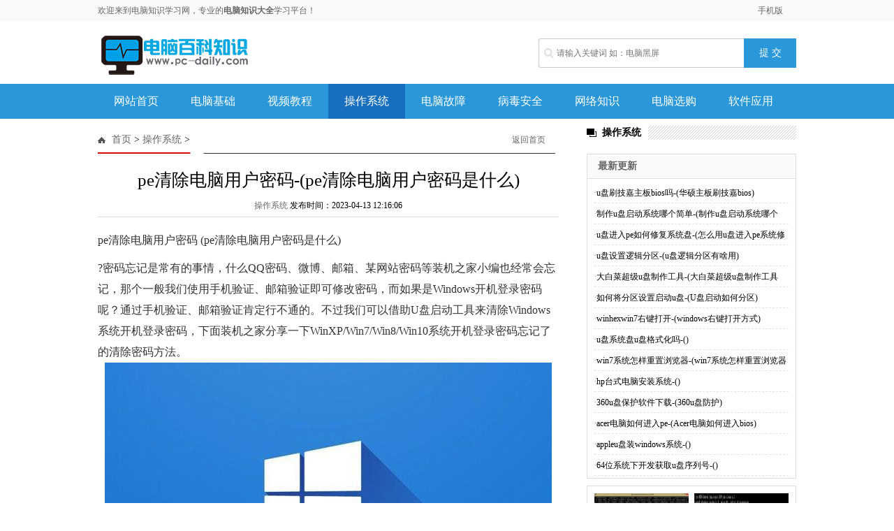

--- FILE ---
content_type: text/html; charset=utf-8
request_url: https://www.pc-daily.com/xitong/345937.html
body_size: 7903
content:
<!DOCTYPE html PUBLIC "-//W3C//DTD XHTML 1.0 Transitional//EN" "http://www.w3.org/TR/xhtml1/DTD/xhtml1-transitional.dtd">
<html xmlns="http://www.w3.org/1999/xhtml">
<head>
<meta http-equiv="Content-Type" content="text/html; charset=utf-8" />
<title>pe清除电脑用户密码-(pe清除电脑用户密码是什么) - 电脑知识学习网</title>
<meta name="applicable-device" content="pc">
<meta http-equiv="Cache-Control" content="no-transform" />
<meta http-equiv="Cache-Control" content="no-siteapp" />
<meta property="og:type" content="acticle">
<meta property="og:title" content="pe清除电脑用户密码-(pe清除电脑用户密码是什么)"> 
<meta property="og:description" content="pe清除电脑用户密码(pe清除电脑用户密码是什么)?密码忘记是常有的事情，什么QQ密码、微博、邮箱、某网站密码等装机之家小编也经常会忘记，那个一般我们使用手机验证、邮箱验证即">
<meta property="og:url" content="https://www.pc-daily.com/xitong/345937.html"/> 
<meta property="og:image" content="https://img.pc-daily.com/images/defaultpic.gif">
<meta name="mobile-agent" content="format=html5;url=https://m.pc-daily.com/xitong/345937.html">
<meta name="mobile-agent" content="format=xhtml; url=https://m.pc-daily.com/xitong/345937.html">
<meta name="mobile-agent" content="format=wml; url=https://m.pc-daily.com/xitong/345937.html">
<link rel="canonical" href="https://www.pc-daily.com/xitong/345937.html" />
<link rel="alternate" media="only screen and (max-width: 640px)" href="https://m.pc-daily.com/xitong/345937.html" />
<script>(function(u){var m=navigator.userAgent.toLowerCase().match(/(ipod|phone|android|coolpad|mmp|mobi|midp|wap|xoom|symbian|j2me|blackberry|wince)/i)!=null;if(m&&u){window.location.replace(u)}}("https://m.pc-daily.com/xitong/345937.html"));</script>
<link href="/static/css/index.css" type="text/css" rel="stylesheet" />
<script>
var _hmt = _hmt || [];
(function() {
  var hm = document.createElement("script");
  hm.src = "https://hm.baidu.com/hm.js?e7530695364ac3eeda74dc584ca329b0";
  var s = document.getElementsByTagName("script")[0]; 
  s.parentNode.insertBefore(hm, s);
})();
</script>
</head>

<body>

<div class="t">
  <div class="tip"> <span>欢迎来到电脑知识学习网，专业的<strong>电脑知识大全</strong>学习平台！</span>
    <p><a href="https://m.pc-daily.com" target="_blank">手机版</a></p>
  </div>
</div>
<div class="head">
  <div class="logo"><span><a href="/"> <img src="/static/images/logo.png"/></a> </span></div>
  <div class="search">
    <form name=search_js1 method=post action='/search'>
      <input type="text"  name="keyboard" placeholder="请输入关键词 如：电脑黑屏" value="" class="s_w" />
      <input type="submit" name="submit" value="提 交" class='an'/>
    </form>
  </div>
</div>
<div id="m">
  <div id="menu">
    <ul>
      <li id="cindex"><a href="/">网站首页</a></li>
    
    <li><a href='/jichu/' >电脑基础</a></li>
    
    <li><a href='/shipin/' >视频教程</a></li>
    <li class='menu_on'><a href='/xitong/' >操作系统</a></li>
    <li><a href='/guzhang/' >电脑故障</a></li>
    
    <li><a href='/anquan/' >病毒安全</a></li>
    
    <li><a href='/wangluo/' >网络知识</a></li>
    
    <li><a href='/xuangou/' >电脑选购</a></li>
    
    <li><a href='/ruanjian/' >软件应用</a></li>
    
    </ul>
  </div>
</div>


<div class="con">
 <div class="conl">
  <div class="lbtc l">
   <div class="itj_lt it3"><h2 class="lc"><a href='https://www.pc-daily.com/'>首页</a> > <a href='/xitong/'>操作系统</a> > </h2><div class="submark"><a class="more" href="/" target="_blank">返回首页</a></div></div>
   <div class="arc">
    <div class="title"><h1>pe清除电脑用户密码-(pe清除电脑用户密码是什么)</h1></div>
    <div class="resource"><a href="/xitong/">操作系统</a> 发布时间：2023-04-13 12:16:06</div>
    <div class="content">    
     <!--<div class="arcbodyad"><a href="http://www.xiuzhanwang.com/" ><img src="/style/arcad.jpg" /></a></div>-->
     pe清除电脑用户密码
(pe清除电脑用户密码是什么)
<p>?密码忘记是常有的事情，什么QQ密码、微博、邮箱、某网站密码等装机之家小编也经常会忘记，那个一般我们使用手机验证、邮箱验证即可修改密码，而如果是Windows开机登录密码呢？通过手机验证、邮箱验证肯定行不通的。不过我们可以借助U盘启动工具来清除Windows系统开机登录密码，下面装机之家分享一下WinXP/Win7/Win8/Win10系统开机登录密码忘记了的清除密码方法。</p><img src="https://p3-sign.toutiaoimg.com/pgc-image/5dae98fceb4e4671a978ef18429ffc32~tplv-tt-large.image?x-expires=1991026268&x-signature=ZQdO0pbcJ6sQ94qJJy6xYbCMwg4%3D" ><p></p><p>WinXP/Win7/Win8/Win10系统开机登录密码忘记了</p><p>1、另找一台电脑，首先我们需要在网上下载“老毛桃”U盘启动工具（自己可以百度搜索下载地址），将“老毛桃”U盘启动工具安装到硬盘上，并打开老毛桃”，首先我们要准备一个U盘，插到电脑上，在U盘启动的选项卡中，我们在默认模式下，选择设备选择你刚刚插入的U盘，其它默认即可，我们点击一键制作，等待制作完毕。</p><img src="https://p3-sign.toutiaoimg.com/pgc-image/c4968af8eba342e4a1440feafdba3832~tplv-tt-large.image?x-expires=1991026268&x-signature=zXgyjrwqL3GwsmaJJ5iFvCygkqQ%3D" ><p></p><p>2、U盘启动工具制作完毕之后，我们将U盘插到需要破解密码的电脑上，这里装机之家小编的电脑是组装电脑，主板为华硕品牌的，所以启动快捷键是F8键。我们将需要破解的电脑进行开机，再开机的一瞬间，反复按下F8键，即可进入启动快捷界面中。如果您是其它品牌的主板或者其它品牌的台式机、笔记本可以参考如下电脑启动快捷键大全。</p><img src="https://p3-sign.toutiaoimg.com/pgc-image/50de8d0fddc64fb08ad8c2f1400d882f~tplv-tt-large.image?x-expires=1991026268&x-signature=wEEjQ440Gvm%2FQxx142BAtuAXYkw%3D" ><p></p><p>电脑启动快捷键大全</p><p>3、通过启动快捷键，我们进入到电脑启动快捷选项中，选择你的U盘，即可进入PE系统中，如下图所示。</p><img src="https://p3-sign.toutiaoimg.com/pgc-image/77847f9e8bf04474b0675caa4bd52359~tplv-tt-large.image?x-expires=1991026268&x-signature=Ga4aqL5osSuZ970OJV3BJ09SR5A%3D" ><p></p><p>4、这时就会进入老毛桃U盘启动盘主菜单界面，我们选择“运行Windows登陆密码破解菜单”并按回车键确定，或者直接按键盘上“数字9”，如下图所示。</p><img src="https://p3-sign.toutiaoimg.com/pgc-image/6175ae43756d41cab2adf24b9cf4b317~tplv-tt-large.image?x-expires=1991026268&x-signature=JpDw1r0JmDLU%2BskOzy%2FyUd3BprQ%3D" ><p></p><p>5、接着我们选择“清除Windows登录密码（修改密码）”并敲回车键确定，如下图所示。</p><img src="https://p3-sign.toutiaoimg.com/pgc-image/8f95a8a2e3664642959c40fafd8967e8~tplv-tt-large.image?x-expires=1991026268&x-signature=Sn6u6Gxd%2F%2BAvnyWtuPDaoNKbPxY%3D" ><p></p><p>6、我们输入序号“1”，代表选择“选择Windows系统所在的分区”，当然我们也可以输入序号“2”，直接搜索存在的SAM文件，注：SAM文件就是Windows存放密码的数据库文件。</p><img src="https://p3-sign.toutiaoimg.com/pgc-image/e992587146b54440be574a31927f6d46~tplv-tt-large.image?x-expires=1991026268&x-signature=49hRQ1y2dZ0HFs8G645gqrkZgEA%3D" ><p></p><p>7、这时出现逻辑驱动器列表，我们知道找到选择C盘，0是是我电脑上的系统C盘，所以我们直接输入序号“0”。</p><img src="https://p3-sign.toutiaoimg.com/pgc-image/7b4a81fe63444522b2ba42eadf96c7d0~tplv-tt-large.image?x-expires=1991026268&x-signature=393vi0Fb1Ou7wrg7HeWvIC5h1rs%3D" ><p></p><p>8、这时会自动搜索此分区中的SAM文件，等待提示搜索到一个SAM文件，我们按回车键继续。</p><img src="https://p3-sign.toutiaoimg.com/pgc-image/26efe0c35b2048a0b70df3479717a1ee~tplv-tt-large.image?x-expires=1991026269&x-signature=drkrkDbuOuMCg%2B7jhVfRMzNqQLE%3D" ><p></p><p>9、这时会列出Windows系统中的登录用户信息，我们找到需要清除密码的用户，例如是Administrator的账户开机密码忘记了，我们输入对应的序号0，如下图所示。</p><img src="https://p3-sign.toutiaoimg.com/pgc-image/fcfd8ff35bc64d61a85df5350c684993~tplv-tt-large.image?x-expires=1991026269&x-signature=QzGsFsKUPdAQnZuST0OIX4XFoGo%3D" ><p></p><p>10、出现这个界面之后，我们需要选择“清除此用户密码”吗，按“Y键”即可保存更改的属性并退出。</p><img src="https://p3-sign.toutiaoimg.com/pgc-image/231d3ace3eda4e5b8dc6a18a29a9db26~tplv-tt-large.image?x-expires=1991026269&x-signature=5UYD%2BCihTDLD4%2BEfxv4a48kW9s0%3D" ><p></p><p>完成以上的步骤，Windows系统开机登录密码成功被清除，我们直接登录Windows系统试试吧！</p><p>以上就是装机之家分享的WinXP/Win7/Win8/Win10系统开机登录密码忘记了的清除密码方法，如果您在使用Windows系统的过程中，出现了系统开机登录密码忘记的情况，不妨通过以上的方法来解决一下。</p><p>?</p><br><hr><br>这是<a href="http://www.shuimiao.net/DEDECMS/" target="_blank"><span style="color: #ff0000;">水淼·dedeCMS站群文章更新器</span></a>的试用版本更新的文章，故有此标记(2023-04-13 12:16:06)<br>
    </div>
   <div class="pagebreak">
        <ul class="pagelist">
        
        </ul>
	 </div>
    <div id="linkNC">
        	   <div class="bdsharebuttonbox" style="display:inline-block; width:320px;"><a href="#" class="bds_more" data-cmd="more"></a><a href="#" class="bds_qzone" data-cmd="qzone" title="分享到QQ空间"></a><a href="#" class="bds_tsina" data-cmd="tsina" title="分享到新浪微博"></a><a href="#" class="bds_tqq" data-cmd="tqq" title="分享到腾讯微博"></a><a href="#" class="bds_weixin" data-cmd="weixin" title="分享到微信"></a><a href="#" class="bds_bdhome" data-cmd="bdhome" title="分享到百度新首页"></a><a href="#" class="bds_sqq" data-cmd="sqq" title="分享到QQ好友"></a><a href="#" class="bds_bdysc" data-cmd="bdysc" title="分享到百度云收藏"></a></div>
			<div class="a1">责任编辑：电脑知识学习网</div>
            <div class="clear"></div>            
        </div>
   <div class="fenxiang">
    <div class="fx_l">  
</div>
   </div>
   <div class="fanpian">

   </div>
   </div>
  </div>

  <div class="linkarc">
   <div class="linkarc_t tit5" id="tag_about"><h2>相关阅读</h2></div>
   <div class="linkarc_c">
    <ul>
        <li><a href="/anquan/345842.html" title="电脑不支持唤醒-(电脑不支持唤醒功能)">电脑不支持唤醒-(电脑不支持唤醒功能)</a></li>
<li><a href="/shipin/345854.html" title="笔记本电脑一键u盘启动快捷键-(笔记本电脑一键u盘启动快捷键是什么)">笔记本电脑一键u盘启动快捷键-(笔记本电脑一键u盘启动快捷键是什么)</a></li>
<li><a href="/shipin/345860.html" title="方正电脑bios中文-(方正电脑bios中文图解)">方正电脑bios中文-(方正电脑bios中文图解)</a></li>
<li><a href="/xuangou/345867.html" title="机械电脑硬盘怎么安装系统分区-(机械电脑硬盘怎么安装系统分区教程)">机械电脑硬盘怎么安装系统分区-(机械电脑硬盘怎么安装系统分区教程)</a></li>
<li><a href="/anquan/345883.html" title="新电脑识别不u盘启动-(新电脑识别不u盘启动)">新电脑识别不u盘启动-(新电脑识别不u盘启动)</a></li>
<li><a href="/jichu/345891.html" title="系统电脑系统启动不系统怎么办呢-(系统电脑系统启动不系统怎么办呢怎么解决)">系统电脑系统启动不系统怎么办呢-(系统电脑系统启动不系统怎么办呢怎么解决)</a></li>
<li><a href="/xuangou/345903.html" title="计算机第一启动设置u盘启动不怎么办-(电脑设置第一u盘启动为何进不去了)">计算机第一启动设置u盘启动不怎么办-(电脑设置第一u盘启动为何进不去了)</a></li>
<li><a href="/guzhang/345917.html" title="电脑启动不能进bios-(电脑启动不能进入系统怎么办)">电脑启动不能进bios-(电脑启动不能进入系统怎么办)</a></li>
<li><a href="/guzhang/345920.html" title="win7系统怎么看配置-(电脑系统哪个最好用)">win7系统怎么看配置-(电脑系统哪个最好用)</a></li>
<li><a href="/jichu/345922.html" title="电脑win10系统重装后会卡吗-(电脑win10系统重装后会卡吗)">电脑win10系统重装后会卡吗-(电脑win10系统重装后会卡吗)</a></li>

    </ul>
   </div>
  </div>
  
  <div class="xiangguan MB10">
   <div class="dTit4 clearfix"><h3>频道精选</h3></div>
  <div class="box_list">
   <ul class="PT10">
        <li><span><a href="/xitong/51380.html" title="centos安装ffmpeg添加ogg音频(ffmpeg音频编码)支持操作步骤" target="_blank">centos安装ffmpeg添加ogg音频(ffmpeg音频编码)支持操作步骤</a></span><b>2019-03-15 08:43:40</b></li>
<li><span><a href="/xitong/39238.html" title="win7系统部分便笺的元数据已被损坏怎么恢复？" target="_blank">win7系统部分便笺的元数据已被损坏怎么恢复？</a></span><b>2019-02-01 04:53:40</b></li>
<li><span><a href="/xitong/51144.html" title="RedHat服务器上[Errno 5] OSError: [Errno 2]的解决方法" target="_blank">RedHat服务器上[Errno 5] OSError: [Errno 2]的解决方法</a></span><b>2019-03-14 13:03:40</b></li>
<li><span><a href="/xitong/43479.html" title="Linux操作系统网络服务器模型分享" target="_blank">Linux操作系统网络服务器模型分享</a></span><b>2019-02-15 22:18:40</b></li>
<li><span><a href="/xitong/41181.html" title="thinkpad x230i 笔记本电脑开机进入BIOS的方法(U盘启动设置方法) " target="_blank">thinkpad x230i 笔记本电脑开机进入BIOS的方法(U盘启动设置方法) </a></span><b>2019-02-07 22:48:40</b></li>

    </ul>
   <ul class="PT10">
        <li><span><a href="/xitong/51024.html" title="Centos服务器远程开机的方法" target="_blank">Centos服务器远程开机的方法</a></span><b>2019-03-14 03:03:40</b></li>
<li><span><a href="/xitong/40412.html" title="苹果mac控制面板在哪里 苹果笔记本电脑控制面板打开方法图解" target="_blank">苹果mac控制面板在哪里 苹果笔记本电脑控制面板</a></span><b>2019-02-05 06:43:40</b></li>
<li><span><a href="/xitong/39085.html" title="微软发布新的自动修复补丁KB3092627 可修复Win7更新错误" target="_blank">微软发布新的自动修复补丁KB3092627 可修复Win7更新</a></span><b>2019-01-31 16:08:40</b></li>
<li><span><a href="/xitong/38385.html" title="Win7玩DNF提示图标系统组建失败如何解决?" target="_blank">Win7玩DNF提示图标系统组建失败如何解决?</a></span><b>2019-01-29 05:48:40</b></li>
<li><span><a href="/xitong/40858.html" title="mac如何修改hosts？mac修改hosts图文教程" target="_blank">mac如何修改hosts？mac修改hosts图文教程</a></span><b>2019-02-06 19:53:40</b></li>

   </ul>
  </div>
  <div class="box_img">
    <div class="box_imga"><a href="/xitong/72841.html" title="win10怎么设置默认打印机（windows10添加打印机设置为默认）" target="_blank"><img src="https://img.pc-daily.com/uploads/allimg/211222/0944301P1-0-lp.jpg" alt="win10怎么设置默认打印机（windows10添加打印机设置为默认）"></a><span><a href="/xitong/72841.html" title="win10怎么设置默认打印机（windows10添加打印机设置为默认）">win10怎么设置默认打印机（windows10添加打印机设置</a></span></div>
<div class="box_imga"><a href="/xitong/93725.html" title="如何用u启动u盘安装系统（u盘系统重装步骤图解）" target="_blank"><img src="https://img.pc-daily.com/uploads/allimg/220509/15515125F-0-lp.jpg" alt="如何用u启动u盘安装系统（u盘系统重装步骤图解）"></a><span><a href="/xitong/93725.html" title="如何用u启动u盘安装系统（u盘系统重装步骤图解）">如何用u启动u盘安装系统（u盘系统重装步骤图解</a></span></div>

  </div>
  </div>

  <div class="lad2 p10"><script></script></div>
 </div>

<div class="conr PB10">
  <div class="channel">
    <div class="dTit4 clearfix"><h3>操作系统</h3></div>
  </div>

  <div class="llb">
  <h2>最新更新</h2>
  <div class="llb_ul col888 a_000">
<ul>
<li class="llb_list">·<a href="/xitong/352997.html" title="u盘刷技嘉主板bios吗-(华硕主板刷技嘉bios)">u盘刷技嘉主板bios吗-(华硕主板刷技嘉bios)</a></li>
<li class="llb_list">·<a href="/xitong/352987.html" title="制作u盘启动系统哪个简单-(制作u盘启动系统哪个简单点)">制作u盘启动系统哪个简单-(制作u盘启动系统哪个</a></li>
<li class="llb_list">·<a href="/xitong/352983.html" title="u盘进入pe如何修复系统盘-(怎么用u盘进入pe系统修复)">u盘进入pe如何修复系统盘-(怎么用u盘进入pe系统修</a></li>
<li class="llb_list">·<a href="/xitong/352973.html" title="u盘设置逻辑分区-(u盘逻辑分区有啥用)">u盘设置逻辑分区-(u盘逻辑分区有啥用)</a></li>
<li class="llb_list">·<a href="/xitong/352960.html" title="大白菜超级u盘制作工具-(大白菜超级u盘制作工具下载)">大白菜超级u盘制作工具-(大白菜超级u盘制作工具</a></li>
<li class="llb_list">·<a href="/xitong/352955.html" title="如何将分区设置启动u盘-(U盘启动如何分区)">如何将分区设置启动u盘-(U盘启动如何分区)</a></li>
<li class="llb_list">·<a href="/xitong/352953.html" title="winhexwin7右键打开-(windows右键打开方式)">winhexwin7右键打开-(windows右键打开方式)</a></li>
<li class="llb_list">·<a href="/xitong/352938.html" title="u盘系统盘u盘格式化吗-()">u盘系统盘u盘格式化吗-()</a></li>
<li class="llb_list">·<a href="/xitong/352936.html" title="win7系统怎样重置浏览器-(win7系统怎样重置浏览器密码)">win7系统怎样重置浏览器-(win7系统怎样重置浏览器</a></li>
<li class="llb_list">·<a href="/xitong/352930.html" title="hp台式电脑安装系统-()">hp台式电脑安装系统-()</a></li>

<li class="llb_list">·<a href="/news/360upbhrjxz-360upfh.html" title="360u盘保护软件下载-(360u盘防护)">360u盘保护软件下载-(360u盘防护)</a></li>
<li class="llb_list">·<a href="/news/acerdnrhjrpe-Acerdnrhjrbios.html" title="acer电脑如何进入pe-(Acer电脑如何进入bios)">acer电脑如何进入pe-(Acer电脑如何进入bios)</a></li>
<li class="llb_list">·<a href="/news/appleupzwindowsxt-.html" title="appleu盘装windows系统-()">appleu盘装windows系统-()</a></li>
<li class="llb_list">·<a href="/news/64wxtxkfhqupxlh-.html" title="64位系统下开发获取u盘序列号-()">64位系统下开发获取u盘序列号-()</a></li>

 
</ul></div>
  </div>

  <div class="lbt_timg" id="sidebar-follow">
    <ul>
        <li><a href="/xitong/51380.html" title="centos安装ffmpeg添加ogg音频(ffmpeg音频编码)支持操作步骤"><img src="https://img.pc-daily.com/uploads/allimg/5338/151T1G07-0-lp.jpg" alt="centos安装ffmpeg添加ogg音频(ffmpeg音频编码)支持操作步骤"></a><a href="/xitong/51380.html" title="centos安装ffmpeg添加ogg音频(ffmpeg音频编码)支持操作步骤"><span>centos安装ffmpeg添加ogg音频(ffmpeg音频编码)支持操作</span></a></li>
<li><a href="/xitong/51144.html" title="RedHat服务器上[Errno 5] OSError: [Errno 2]的解决方法"><img src="https://img.pc-daily.com/uploads/allimg/4752/11135115c-0-lp.png" alt="RedHat服务器上[Errno 5] OSError: [Errno 2]的解决方法"></a><a href="/xitong/51144.html" title="RedHat服务器上[Errno 5] OSError: [Errno 2]的解决方法"><span>RedHat服务器上[Errno 5] OSError: [Errno 2]的解决方法</span></a></li>
<li><a href="/xitong/40412.html" title="苹果mac控制面板在哪里 苹果笔记本电脑控制面板打开方法图解"><img src="https://img.pc-daily.com/uploads/allimg/5002/1Z3345128-0-lp.jpg" alt="苹果mac控制面板在哪里 苹果笔记本电脑控制面板打开方法图解"></a><a href="/xitong/40412.html" title="苹果mac控制面板在哪里 苹果笔记本电脑控制面板打开方法图解"><span>苹果mac控制面板在哪里 苹果笔记本电脑控制面板</span></a></li>
<li><a href="/xitong/38385.html" title="Win7玩DNF提示图标系统组建失败如何解决?"><img src="https://img.pc-daily.com/uploads/allimg/1029/22293a145-0-lp.png" alt="Win7玩DNF提示图标系统组建失败如何解决?"></a><a href="/xitong/38385.html" title="Win7玩DNF提示图标系统组建失败如何解决?"><span>Win7玩DNF提示图标系统组建失败如何解决?</span></a></li>

    </ul>
   </div>

 </div>


</div>


<div class="clearfix"></div>

<div id='rtt'></div>
<div class="footer-wrap">
	<div class="about">
		<p class="feetNav"><a href="#" rel="nofollow">关于我们</a><i>-</i><a href="#" rel="nofollow">联系我们</a><i>-</i><a href="#" rel="nofollow">版权声明</a><i>-</i><a href="#" target="_blank" rel="nofollow">投稿合作</a><i>-</i><a href="sitemap.xml" target="_blank" rel="nofollow">网站地图</a></p>
		<p class="cp">Copyright <span class="fontArial">©</span> <script>document.write(new Date().getFullYear());</script> pc-daily.com 电脑知识学习网 版权所有 <a href="https://beian.miit.gov.cn" rel="nofollow" target="_blank">湘ICP备2022016436号-1</a></p>
	</div> 
</div>
<script>
(function(){
    var bp = document.createElement('script');
    var curProtocol = window.location.protocol.split(':')[0];
    if (curProtocol === 'https') {
        bp.src = 'https://zz.bdstatic.com/linksubmit/push.js';
    }
    else {
        bp.src = 'http://push.zhanzhang.baidu.com/push.js';
    }
    var s = document.getElementsByTagName("script")[0];
    s.parentNode.insertBefore(bp, s);
})();
</script>
<script src="/static/js/scrollTop.js"></script>
<script>
var fm=document.search_js1;
fm.onsubmit=function(){
    var kw=fm.keyboard.value;
    if(kw.length>0) {
        window.open('https://www.baidu.com/s?ie=UTF-8&wd='+encodeURI(kw)+'&si='+document.domain+'&ct=2097152');
    }
    return false;
}
</script>

<script src="/count?id=345937"></script>
<script src="/static/js/jquery.min.js"></script>
<script src="/static/js/swipebox.js"></script>
<script>window._bd_share_config={"common":{"bdSnsKey":{},"bdText":"","bdMini":"2","bdMiniList":false,"bdPic":"","bdStyle":"1","bdSize":"24"},"share":{}};with(document)0[(getElementsByTagName('head')[0]||body).appendChild(createElement('script')).src='http://bdimg.share.baidu.com/static/api/js/share.js?v=89860593.js?cdnversion='+~(-new Date()/36e5)];</script>
<script src="/static/js/sidebar-follow.min.js"></script>
<script>
/* <![CDATA[ */
(new SidebarFollow()).init({
	element: 'sidebar-follow',
	distanceToTop: 15
});
/* ]]> */
</script>
</body>
</html>


--- FILE ---
content_type: application/javascript
request_url: https://www.pc-daily.com/static/js/sidebar-follow.min.js
body_size: 950
content:
SidebarFollow=function(){this.config={element:null,distanceToTop:0},this.cache={originalToTop:0,prevElement:null,parentToTop:0,placeholder:document.createElement("div")}},SidebarFollow.prototype={init:function(e){this.config=e||this.config;var t=this,o=document.getElementById(t.config.element),n=document.getElementById(t.config.prevElement);if(o){for(var n=t._getPrevElement(o);n.offsetHeight<0&&(n=t._getPrevElement(n)););t.cache.prevElement=n;var i=o.parentNode,l=t._getCumulativeOffset(i).top,r=parseInt(i.style.borderTop,10),c=parseInt(i.style.paddingTop,10);t.cache.parentToTop=l+r+c,t._addListener(window,"scroll",function(){t._scrollScreen({element:o,prevElement:n,_self:t})}),t._addListener(window,"resize",function(){t._scrollScreen({element:o,prevElement:n,_self:t})})}},_scrollScreen:function(e){var t=e._self,o=e.element,n=e.prevElement,i=t.config.distanceToTop,l=parseInt(document.getElementsByTagName("body")[0].style.top,10);isNaN(l)||(i+=l);var r=0;r="fixed"===o.style.position?t._getScrollY():t._getCumulativeOffset(o).top-i;var c=t._getCumulativeOffset(n).top+t._getVisibleSize(n).height;if(t._getScrollY()>r){var a=t._getVisibleSize(o).height;t.cache.placeholder.style.height=a+"px",o.parentNode.insertBefore(t.cache.placeholder,o),t.cache.originalToTop=r,o.style.top=i+"px",o.style.position="fixed"}else if(t.cache.originalToTop>r||c>r){var s=t.cache.placeholder.parentNode;s&&(s.removeChild(t.cache.placeholder),o.style.position="static")}},_getCumulativeOffset:function(e){var t={left:0,top:0};do{t.left+=e.offsetLeft||0,t.top+=e.offsetTop||0,e=e.offsetParent}while(e);return t},_getVisibleSize:function(e){var t={width:0,height:0};return t.width=e.offsetWidth,t.height=e.offsetHeight,t},_getScrollY:function(){return void 0!==window.pageYOffset?window.pageYOffset:void 0!==document.compatMode&&"BackCompat"!=document.compatMode?document.documentElement.scrollTop:document.body.scrollTop},_addListener:function(e,t,o){return e.addEventListener?(e.addEventListener(t,o,!1),!0):!!e.attachEvent&&(e["e"+t+o]=o,e[t+o]=function(){e["e"+t+o](window.event)},e.attachEvent("on"+t,e[t+o]),!0)},_getPrevElement:function(e){for(var t=e.previousSibling;1!==t.nodeType;)t=t.previousSibling;return t}};